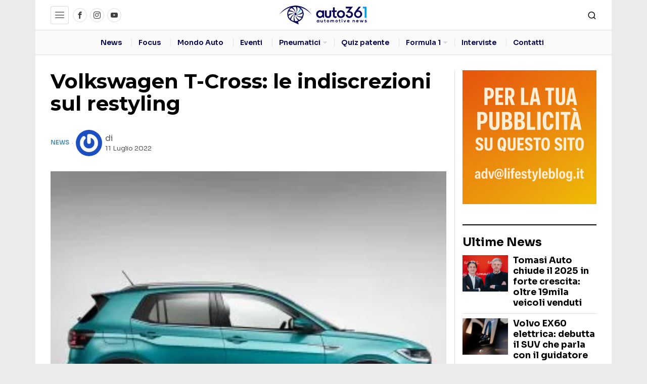

--- FILE ---
content_type: text/html; charset=utf-8
request_url: https://www.google.com/recaptcha/api2/aframe
body_size: 268
content:
<!DOCTYPE HTML><html><head><meta http-equiv="content-type" content="text/html; charset=UTF-8"></head><body><script nonce="sXdziZTPu1OzY8kZPBlM_w">/** Anti-fraud and anti-abuse applications only. See google.com/recaptcha */ try{var clients={'sodar':'https://pagead2.googlesyndication.com/pagead/sodar?'};window.addEventListener("message",function(a){try{if(a.source===window.parent){var b=JSON.parse(a.data);var c=clients[b['id']];if(c){var d=document.createElement('img');d.src=c+b['params']+'&rc='+(localStorage.getItem("rc::a")?sessionStorage.getItem("rc::b"):"");window.document.body.appendChild(d);sessionStorage.setItem("rc::e",parseInt(sessionStorage.getItem("rc::e")||0)+1);localStorage.setItem("rc::h",'1768784715568');}}}catch(b){}});window.parent.postMessage("_grecaptcha_ready", "*");}catch(b){}</script></body></html>